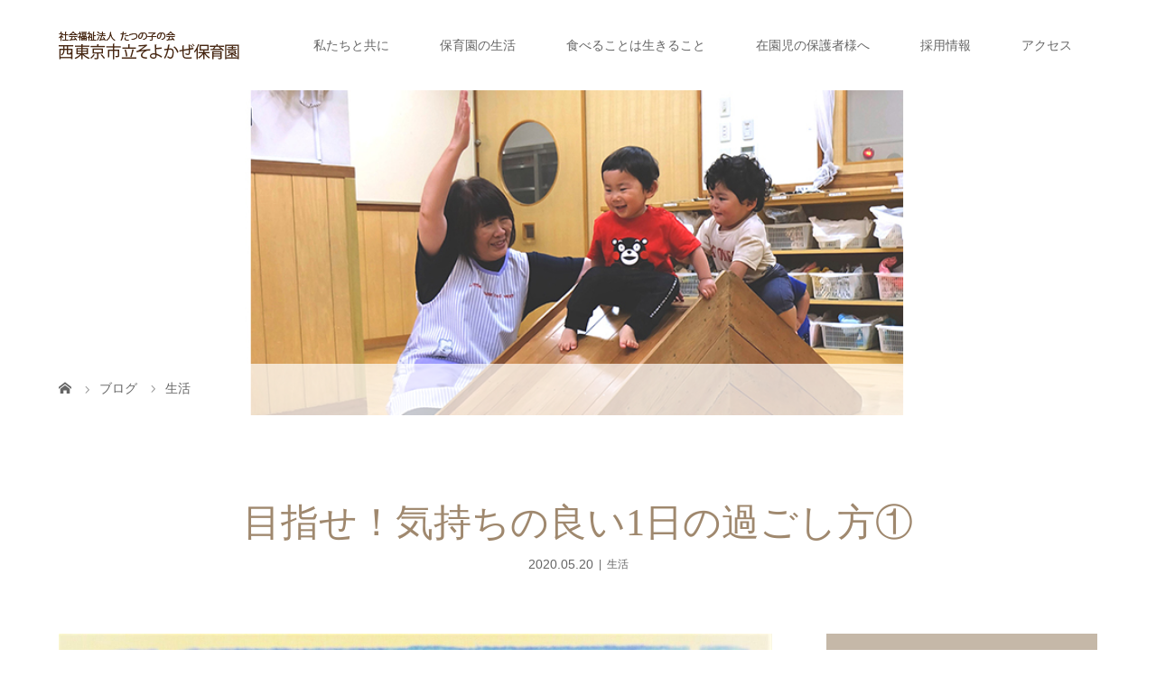

--- FILE ---
content_type: text/html; charset=UTF-8
request_url: https://soyokaze-hoikuen.net/2020/05/20/%E7%9B%AE%E6%8C%87%E3%81%9B%EF%BC%81%E6%B0%97%E6%8C%81%E3%81%A1%E3%81%AE%E8%89%AF%E3%81%841%E6%97%A5%E3%81%AE%E9%81%8E%E3%81%94%E3%81%97%E6%96%B9/
body_size: 11529
content:
<!DOCTYPE html>
<html class="pc" lang="ja">
<head>
<meta charset="UTF-8">
<meta name="description" content="すっきりしない日が続いていますが、元気に過ごしていますか？これから保育園で思いっきり遊べるように少しずつ生活リズムを整えていきましょう！！&amp;nbsp;気持ちの良い1日の過ごし方　←　こちら&amp;nbsp;&amp;nbsp;...">
<meta name="viewport" content="width=device-width">
<title>目指せ！気持ちの良い1日の過ごし方① | 西東京市立そよかぜ保育園</title>
<!--[if lt IE 9]>
<script src="https://soyokaze-hoikuen.net/wp-content/themes/story_tcd041/js/html5.js"></script>
<![endif]-->
<link rel="pingback" href="https://soyokaze-hoikuen.net/xmlrpc.php">
<meta name='robots' content='max-image-preview:large' />
<link rel="alternate" type="application/rss+xml" title="西東京市立そよかぜ保育園 &raquo; 目指せ！気持ちの良い1日の過ごし方① のコメントのフィード" href="https://soyokaze-hoikuen.net/2020/05/20/%e7%9b%ae%e6%8c%87%e3%81%9b%ef%bc%81%e6%b0%97%e6%8c%81%e3%81%a1%e3%81%ae%e8%89%af%e3%81%841%e6%97%a5%e3%81%ae%e9%81%8e%e3%81%94%e3%81%97%e6%96%b9/feed/" />
<link rel="alternate" title="oEmbed (JSON)" type="application/json+oembed" href="https://soyokaze-hoikuen.net/wp-json/oembed/1.0/embed?url=https%3A%2F%2Fsoyokaze-hoikuen.net%2F2020%2F05%2F20%2F%25e7%259b%25ae%25e6%258c%2587%25e3%2581%259b%25ef%25bc%2581%25e6%25b0%2597%25e6%258c%2581%25e3%2581%25a1%25e3%2581%25ae%25e8%2589%25af%25e3%2581%25841%25e6%2597%25a5%25e3%2581%25ae%25e9%2581%258e%25e3%2581%2594%25e3%2581%2597%25e6%2596%25b9%2F" />
<link rel="alternate" title="oEmbed (XML)" type="text/xml+oembed" href="https://soyokaze-hoikuen.net/wp-json/oembed/1.0/embed?url=https%3A%2F%2Fsoyokaze-hoikuen.net%2F2020%2F05%2F20%2F%25e7%259b%25ae%25e6%258c%2587%25e3%2581%259b%25ef%25bc%2581%25e6%25b0%2597%25e6%258c%2581%25e3%2581%25a1%25e3%2581%25ae%25e8%2589%25af%25e3%2581%25841%25e6%2597%25a5%25e3%2581%25ae%25e9%2581%258e%25e3%2581%2594%25e3%2581%2597%25e6%2596%25b9%2F&#038;format=xml" />
<style id='wp-img-auto-sizes-contain-inline-css' type='text/css'>
img:is([sizes=auto i],[sizes^="auto," i]){contain-intrinsic-size:3000px 1500px}
/*# sourceURL=wp-img-auto-sizes-contain-inline-css */
</style>
<style id='wp-emoji-styles-inline-css' type='text/css'>

	img.wp-smiley, img.emoji {
		display: inline !important;
		border: none !important;
		box-shadow: none !important;
		height: 1em !important;
		width: 1em !important;
		margin: 0 0.07em !important;
		vertical-align: -0.1em !important;
		background: none !important;
		padding: 0 !important;
	}
/*# sourceURL=wp-emoji-styles-inline-css */
</style>
<style id='wp-block-library-inline-css' type='text/css'>
:root{--wp-block-synced-color:#7a00df;--wp-block-synced-color--rgb:122,0,223;--wp-bound-block-color:var(--wp-block-synced-color);--wp-editor-canvas-background:#ddd;--wp-admin-theme-color:#007cba;--wp-admin-theme-color--rgb:0,124,186;--wp-admin-theme-color-darker-10:#006ba1;--wp-admin-theme-color-darker-10--rgb:0,107,160.5;--wp-admin-theme-color-darker-20:#005a87;--wp-admin-theme-color-darker-20--rgb:0,90,135;--wp-admin-border-width-focus:2px}@media (min-resolution:192dpi){:root{--wp-admin-border-width-focus:1.5px}}.wp-element-button{cursor:pointer}:root .has-very-light-gray-background-color{background-color:#eee}:root .has-very-dark-gray-background-color{background-color:#313131}:root .has-very-light-gray-color{color:#eee}:root .has-very-dark-gray-color{color:#313131}:root .has-vivid-green-cyan-to-vivid-cyan-blue-gradient-background{background:linear-gradient(135deg,#00d084,#0693e3)}:root .has-purple-crush-gradient-background{background:linear-gradient(135deg,#34e2e4,#4721fb 50%,#ab1dfe)}:root .has-hazy-dawn-gradient-background{background:linear-gradient(135deg,#faaca8,#dad0ec)}:root .has-subdued-olive-gradient-background{background:linear-gradient(135deg,#fafae1,#67a671)}:root .has-atomic-cream-gradient-background{background:linear-gradient(135deg,#fdd79a,#004a59)}:root .has-nightshade-gradient-background{background:linear-gradient(135deg,#330968,#31cdcf)}:root .has-midnight-gradient-background{background:linear-gradient(135deg,#020381,#2874fc)}:root{--wp--preset--font-size--normal:16px;--wp--preset--font-size--huge:42px}.has-regular-font-size{font-size:1em}.has-larger-font-size{font-size:2.625em}.has-normal-font-size{font-size:var(--wp--preset--font-size--normal)}.has-huge-font-size{font-size:var(--wp--preset--font-size--huge)}.has-text-align-center{text-align:center}.has-text-align-left{text-align:left}.has-text-align-right{text-align:right}.has-fit-text{white-space:nowrap!important}#end-resizable-editor-section{display:none}.aligncenter{clear:both}.items-justified-left{justify-content:flex-start}.items-justified-center{justify-content:center}.items-justified-right{justify-content:flex-end}.items-justified-space-between{justify-content:space-between}.screen-reader-text{border:0;clip-path:inset(50%);height:1px;margin:-1px;overflow:hidden;padding:0;position:absolute;width:1px;word-wrap:normal!important}.screen-reader-text:focus{background-color:#ddd;clip-path:none;color:#444;display:block;font-size:1em;height:auto;left:5px;line-height:normal;padding:15px 23px 14px;text-decoration:none;top:5px;width:auto;z-index:100000}html :where(.has-border-color){border-style:solid}html :where([style*=border-top-color]){border-top-style:solid}html :where([style*=border-right-color]){border-right-style:solid}html :where([style*=border-bottom-color]){border-bottom-style:solid}html :where([style*=border-left-color]){border-left-style:solid}html :where([style*=border-width]){border-style:solid}html :where([style*=border-top-width]){border-top-style:solid}html :where([style*=border-right-width]){border-right-style:solid}html :where([style*=border-bottom-width]){border-bottom-style:solid}html :where([style*=border-left-width]){border-left-style:solid}html :where(img[class*=wp-image-]){height:auto;max-width:100%}:where(figure){margin:0 0 1em}html :where(.is-position-sticky){--wp-admin--admin-bar--position-offset:var(--wp-admin--admin-bar--height,0px)}@media screen and (max-width:600px){html :where(.is-position-sticky){--wp-admin--admin-bar--position-offset:0px}}

/*# sourceURL=wp-block-library-inline-css */
</style><style id='global-styles-inline-css' type='text/css'>
:root{--wp--preset--aspect-ratio--square: 1;--wp--preset--aspect-ratio--4-3: 4/3;--wp--preset--aspect-ratio--3-4: 3/4;--wp--preset--aspect-ratio--3-2: 3/2;--wp--preset--aspect-ratio--2-3: 2/3;--wp--preset--aspect-ratio--16-9: 16/9;--wp--preset--aspect-ratio--9-16: 9/16;--wp--preset--color--black: #000000;--wp--preset--color--cyan-bluish-gray: #abb8c3;--wp--preset--color--white: #ffffff;--wp--preset--color--pale-pink: #f78da7;--wp--preset--color--vivid-red: #cf2e2e;--wp--preset--color--luminous-vivid-orange: #ff6900;--wp--preset--color--luminous-vivid-amber: #fcb900;--wp--preset--color--light-green-cyan: #7bdcb5;--wp--preset--color--vivid-green-cyan: #00d084;--wp--preset--color--pale-cyan-blue: #8ed1fc;--wp--preset--color--vivid-cyan-blue: #0693e3;--wp--preset--color--vivid-purple: #9b51e0;--wp--preset--gradient--vivid-cyan-blue-to-vivid-purple: linear-gradient(135deg,rgb(6,147,227) 0%,rgb(155,81,224) 100%);--wp--preset--gradient--light-green-cyan-to-vivid-green-cyan: linear-gradient(135deg,rgb(122,220,180) 0%,rgb(0,208,130) 100%);--wp--preset--gradient--luminous-vivid-amber-to-luminous-vivid-orange: linear-gradient(135deg,rgb(252,185,0) 0%,rgb(255,105,0) 100%);--wp--preset--gradient--luminous-vivid-orange-to-vivid-red: linear-gradient(135deg,rgb(255,105,0) 0%,rgb(207,46,46) 100%);--wp--preset--gradient--very-light-gray-to-cyan-bluish-gray: linear-gradient(135deg,rgb(238,238,238) 0%,rgb(169,184,195) 100%);--wp--preset--gradient--cool-to-warm-spectrum: linear-gradient(135deg,rgb(74,234,220) 0%,rgb(151,120,209) 20%,rgb(207,42,186) 40%,rgb(238,44,130) 60%,rgb(251,105,98) 80%,rgb(254,248,76) 100%);--wp--preset--gradient--blush-light-purple: linear-gradient(135deg,rgb(255,206,236) 0%,rgb(152,150,240) 100%);--wp--preset--gradient--blush-bordeaux: linear-gradient(135deg,rgb(254,205,165) 0%,rgb(254,45,45) 50%,rgb(107,0,62) 100%);--wp--preset--gradient--luminous-dusk: linear-gradient(135deg,rgb(255,203,112) 0%,rgb(199,81,192) 50%,rgb(65,88,208) 100%);--wp--preset--gradient--pale-ocean: linear-gradient(135deg,rgb(255,245,203) 0%,rgb(182,227,212) 50%,rgb(51,167,181) 100%);--wp--preset--gradient--electric-grass: linear-gradient(135deg,rgb(202,248,128) 0%,rgb(113,206,126) 100%);--wp--preset--gradient--midnight: linear-gradient(135deg,rgb(2,3,129) 0%,rgb(40,116,252) 100%);--wp--preset--font-size--small: 13px;--wp--preset--font-size--medium: 20px;--wp--preset--font-size--large: 36px;--wp--preset--font-size--x-large: 42px;--wp--preset--spacing--20: 0.44rem;--wp--preset--spacing--30: 0.67rem;--wp--preset--spacing--40: 1rem;--wp--preset--spacing--50: 1.5rem;--wp--preset--spacing--60: 2.25rem;--wp--preset--spacing--70: 3.38rem;--wp--preset--spacing--80: 5.06rem;--wp--preset--shadow--natural: 6px 6px 9px rgba(0, 0, 0, 0.2);--wp--preset--shadow--deep: 12px 12px 50px rgba(0, 0, 0, 0.4);--wp--preset--shadow--sharp: 6px 6px 0px rgba(0, 0, 0, 0.2);--wp--preset--shadow--outlined: 6px 6px 0px -3px rgb(255, 255, 255), 6px 6px rgb(0, 0, 0);--wp--preset--shadow--crisp: 6px 6px 0px rgb(0, 0, 0);}:where(.is-layout-flex){gap: 0.5em;}:where(.is-layout-grid){gap: 0.5em;}body .is-layout-flex{display: flex;}.is-layout-flex{flex-wrap: wrap;align-items: center;}.is-layout-flex > :is(*, div){margin: 0;}body .is-layout-grid{display: grid;}.is-layout-grid > :is(*, div){margin: 0;}:where(.wp-block-columns.is-layout-flex){gap: 2em;}:where(.wp-block-columns.is-layout-grid){gap: 2em;}:where(.wp-block-post-template.is-layout-flex){gap: 1.25em;}:where(.wp-block-post-template.is-layout-grid){gap: 1.25em;}.has-black-color{color: var(--wp--preset--color--black) !important;}.has-cyan-bluish-gray-color{color: var(--wp--preset--color--cyan-bluish-gray) !important;}.has-white-color{color: var(--wp--preset--color--white) !important;}.has-pale-pink-color{color: var(--wp--preset--color--pale-pink) !important;}.has-vivid-red-color{color: var(--wp--preset--color--vivid-red) !important;}.has-luminous-vivid-orange-color{color: var(--wp--preset--color--luminous-vivid-orange) !important;}.has-luminous-vivid-amber-color{color: var(--wp--preset--color--luminous-vivid-amber) !important;}.has-light-green-cyan-color{color: var(--wp--preset--color--light-green-cyan) !important;}.has-vivid-green-cyan-color{color: var(--wp--preset--color--vivid-green-cyan) !important;}.has-pale-cyan-blue-color{color: var(--wp--preset--color--pale-cyan-blue) !important;}.has-vivid-cyan-blue-color{color: var(--wp--preset--color--vivid-cyan-blue) !important;}.has-vivid-purple-color{color: var(--wp--preset--color--vivid-purple) !important;}.has-black-background-color{background-color: var(--wp--preset--color--black) !important;}.has-cyan-bluish-gray-background-color{background-color: var(--wp--preset--color--cyan-bluish-gray) !important;}.has-white-background-color{background-color: var(--wp--preset--color--white) !important;}.has-pale-pink-background-color{background-color: var(--wp--preset--color--pale-pink) !important;}.has-vivid-red-background-color{background-color: var(--wp--preset--color--vivid-red) !important;}.has-luminous-vivid-orange-background-color{background-color: var(--wp--preset--color--luminous-vivid-orange) !important;}.has-luminous-vivid-amber-background-color{background-color: var(--wp--preset--color--luminous-vivid-amber) !important;}.has-light-green-cyan-background-color{background-color: var(--wp--preset--color--light-green-cyan) !important;}.has-vivid-green-cyan-background-color{background-color: var(--wp--preset--color--vivid-green-cyan) !important;}.has-pale-cyan-blue-background-color{background-color: var(--wp--preset--color--pale-cyan-blue) !important;}.has-vivid-cyan-blue-background-color{background-color: var(--wp--preset--color--vivid-cyan-blue) !important;}.has-vivid-purple-background-color{background-color: var(--wp--preset--color--vivid-purple) !important;}.has-black-border-color{border-color: var(--wp--preset--color--black) !important;}.has-cyan-bluish-gray-border-color{border-color: var(--wp--preset--color--cyan-bluish-gray) !important;}.has-white-border-color{border-color: var(--wp--preset--color--white) !important;}.has-pale-pink-border-color{border-color: var(--wp--preset--color--pale-pink) !important;}.has-vivid-red-border-color{border-color: var(--wp--preset--color--vivid-red) !important;}.has-luminous-vivid-orange-border-color{border-color: var(--wp--preset--color--luminous-vivid-orange) !important;}.has-luminous-vivid-amber-border-color{border-color: var(--wp--preset--color--luminous-vivid-amber) !important;}.has-light-green-cyan-border-color{border-color: var(--wp--preset--color--light-green-cyan) !important;}.has-vivid-green-cyan-border-color{border-color: var(--wp--preset--color--vivid-green-cyan) !important;}.has-pale-cyan-blue-border-color{border-color: var(--wp--preset--color--pale-cyan-blue) !important;}.has-vivid-cyan-blue-border-color{border-color: var(--wp--preset--color--vivid-cyan-blue) !important;}.has-vivid-purple-border-color{border-color: var(--wp--preset--color--vivid-purple) !important;}.has-vivid-cyan-blue-to-vivid-purple-gradient-background{background: var(--wp--preset--gradient--vivid-cyan-blue-to-vivid-purple) !important;}.has-light-green-cyan-to-vivid-green-cyan-gradient-background{background: var(--wp--preset--gradient--light-green-cyan-to-vivid-green-cyan) !important;}.has-luminous-vivid-amber-to-luminous-vivid-orange-gradient-background{background: var(--wp--preset--gradient--luminous-vivid-amber-to-luminous-vivid-orange) !important;}.has-luminous-vivid-orange-to-vivid-red-gradient-background{background: var(--wp--preset--gradient--luminous-vivid-orange-to-vivid-red) !important;}.has-very-light-gray-to-cyan-bluish-gray-gradient-background{background: var(--wp--preset--gradient--very-light-gray-to-cyan-bluish-gray) !important;}.has-cool-to-warm-spectrum-gradient-background{background: var(--wp--preset--gradient--cool-to-warm-spectrum) !important;}.has-blush-light-purple-gradient-background{background: var(--wp--preset--gradient--blush-light-purple) !important;}.has-blush-bordeaux-gradient-background{background: var(--wp--preset--gradient--blush-bordeaux) !important;}.has-luminous-dusk-gradient-background{background: var(--wp--preset--gradient--luminous-dusk) !important;}.has-pale-ocean-gradient-background{background: var(--wp--preset--gradient--pale-ocean) !important;}.has-electric-grass-gradient-background{background: var(--wp--preset--gradient--electric-grass) !important;}.has-midnight-gradient-background{background: var(--wp--preset--gradient--midnight) !important;}.has-small-font-size{font-size: var(--wp--preset--font-size--small) !important;}.has-medium-font-size{font-size: var(--wp--preset--font-size--medium) !important;}.has-large-font-size{font-size: var(--wp--preset--font-size--large) !important;}.has-x-large-font-size{font-size: var(--wp--preset--font-size--x-large) !important;}
/*# sourceURL=global-styles-inline-css */
</style>

<style id='classic-theme-styles-inline-css' type='text/css'>
/*! This file is auto-generated */
.wp-block-button__link{color:#fff;background-color:#32373c;border-radius:9999px;box-shadow:none;text-decoration:none;padding:calc(.667em + 2px) calc(1.333em + 2px);font-size:1.125em}.wp-block-file__button{background:#32373c;color:#fff;text-decoration:none}
/*# sourceURL=/wp-includes/css/classic-themes.min.css */
</style>
<link rel='stylesheet' id='contact-form-7-css' href='https://soyokaze-hoikuen.net/wp-content/plugins/contact-form-7/includes/css/styles.css?ver=5.7.7' type='text/css' media='all' />
<link rel='stylesheet' id='tcd-maps-css' href='https://soyokaze-hoikuen.net/wp-content/plugins/tcd-google-maps/admin.css?ver=6.9' type='text/css' media='all' />
<link rel='stylesheet' id='parent-style-css' href='https://soyokaze-hoikuen.net/wp-content/themes/story_tcd041/style.css?ver=6.9' type='text/css' media='all' />
<link rel='stylesheet' id='child-style-css' href='https://soyokaze-hoikuen.net/wp-content/themes/story_tcd041-child/style.css?ver=6.9' type='text/css' media='all' />
<link rel='stylesheet' id='story-slick-css' href='https://soyokaze-hoikuen.net/wp-content/themes/story_tcd041/css/slick.css?ver=6.9' type='text/css' media='all' />
<link rel='stylesheet' id='story-slick-theme-css' href='https://soyokaze-hoikuen.net/wp-content/themes/story_tcd041/css/slick-theme.css?ver=6.9' type='text/css' media='all' />
<link rel='stylesheet' id='story-style-css' href='https://soyokaze-hoikuen.net/wp-content/themes/story_tcd041-child/style.css?ver=6.9' type='text/css' media='all' />
<link rel='stylesheet' id='story-responsive-css' href='https://soyokaze-hoikuen.net/wp-content/themes/story_tcd041/responsive.css?ver=6.9' type='text/css' media='all' />
<link rel='stylesheet' id='story-footer-bar-css' href='https://soyokaze-hoikuen.net/wp-content/themes/story_tcd041/css/footer-bar.css?ver=6.9' type='text/css' media='all' />
<script type="text/javascript" src="https://soyokaze-hoikuen.net/wp-includes/js/jquery/jquery.min.js?ver=3.7.1" id="jquery-core-js"></script>
<script type="text/javascript" src="https://soyokaze-hoikuen.net/wp-includes/js/jquery/jquery-migrate.min.js?ver=3.4.1" id="jquery-migrate-js"></script>
<script type="text/javascript" src="https://soyokaze-hoikuen.net/wp-content/themes/story_tcd041/js/slick.min.js?ver=6.9" id="story-slick-js"></script>
<script type="text/javascript" src="https://soyokaze-hoikuen.net/wp-content/themes/story_tcd041/js/functions.js?ver=6.9" id="story-script-js"></script>
<script type="text/javascript" src="https://soyokaze-hoikuen.net/wp-content/themes/story_tcd041/js/responsive.js?ver=6.9" id="story-responsive-js"></script>
<link rel="https://api.w.org/" href="https://soyokaze-hoikuen.net/wp-json/" /><link rel="alternate" title="JSON" type="application/json" href="https://soyokaze-hoikuen.net/wp-json/wp/v2/posts/7863" /><link rel="EditURI" type="application/rsd+xml" title="RSD" href="https://soyokaze-hoikuen.net/xmlrpc.php?rsd" />
<meta name="generator" content="WordPress 6.9" />
<link rel="canonical" href="https://soyokaze-hoikuen.net/2020/05/20/%e7%9b%ae%e6%8c%87%e3%81%9b%ef%bc%81%e6%b0%97%e6%8c%81%e3%81%a1%e3%81%ae%e8%89%af%e3%81%841%e6%97%a5%e3%81%ae%e9%81%8e%e3%81%94%e3%81%97%e6%96%b9/" />
<link rel='shortlink' href='https://soyokaze-hoikuen.net/?p=7863' />
<style type="text/css">

</style>
<style>
.content02-button:hover, .button a:hover, .global-nav .sub-menu a:hover, .content02-button:hover, .footer-bar01, .copyright, .nav-links02-previous a, .nav-links02-next a, .pagetop a, #submit_comment:hover, .page-links a:hover, .page-links > span, .pw_form input[type="submit"]:hover, .post-password-form input[type="submit"]:hover {
	background: #9F886E;
}
.pb_slider .slick-prev:active, .pb_slider .slick-prev:focus, .pb_slider .slick-prev:hover {
	background: #9F886E url(https://soyokaze-hoikuen.net/wp-content/themes/story_tcd041/pagebuilder/assets/img/slider_arrow1.png) no-repeat 23px;
}
.pb_slider .slick-next:active, .pb_slider .slick-next:focus, .pb_slider .slick-next:hover {
	background: #9F886E url(https://soyokaze-hoikuen.net/wp-content/themes/story_tcd041/pagebuilder/assets/img/slider_arrow2.png) no-repeat 25px 23px;
}
#comment_textarea textarea:focus, #guest_info input:focus, #comment_textarea textarea:focus {
	border: 1px solid #9F886E;
}
.archive-title, .article01-title a, .article02-title a, .article03-title, .article03-category-item:hover, .article05-category-item:hover, .article04-title, .article05-title, .article06-title, .article06-category-item:hover, .column-layout01-title, .column-layout01-title, .column-layout02-title, .column-layout03-title, .column-layout04-title, .column-layout05-title, .column-layout02-title, .column-layout03-title, .column-layout04-title, .column-layout05-title, .content01-title, .content02-button, .content03-title, .content04-title, .footer-gallery-title, .global-nav a:hover,  .global-nav .current-menu-item > a, .headline-primary, .nav-links01-previous a:hover, .nav-links01-next a:hover, .post-title, .styled-post-list1-title:hover, .top-slider-content-inner:after, .breadcrumb a:hover, .article07-title, .post-category a:hover, .post-meta-box a:hover, .post-content a, .color_headline {
color: #9F886E;
}
.content02, .gallery01 .slick-arrow:hover, .global-nav .sub-menu a, .headline-bar, .nav-links02-next a:hover, .nav-links02-previous a:hover, .pagetop a:hover, .top-slider-nav li.active a, .top-slider-nav li:hover a {
background: #C5B8A8;
}
.social-nav-item a:hover:before {
color: #C5B8A8;
}
.article01-title a:hover, .article02-title a:hover, .article03 a:hover .article03-title, .article04 a:hover .article04-title, .article07 a:hover .article07-title, .post-content a:hover, .headline-link:hover {
	color: #73604A;
}
@media only screen and (max-width: 991px) {
	.copyright {
		background: #9F886E;
	}
}
@media only screen and (max-width: 1200px) {
	.global-nav a, .global-nav a:hover {
		background: #C5B8A8;
	}
	.global-nav .sub-menu a {
		background: #9F886E;
	}
}
.headline-font-type {
font-family: "Times New Roman", "游明朝", "Yu Mincho", "游明朝体", "YuMincho", "ヒラギノ明朝 Pro W3", "Hiragino Mincho Pro", "HiraMinProN-W3", "HGS明朝E", "ＭＳ Ｐ明朝", "MS PMincho", serif; font-weight: 500;
}
.thumbnail02 img {
	margin-left: 15px; -moz-transform: scale(1.3) translate3d(-15px, 0, 0); -ms-transform: scale(1.3) translate3d(-15px, 0, 0); -o-transform: scale(1.3) translate3d(-15px, 0, 0); -webkit-transform: scale(1.3) translate3d(-15px, 0, 0); transform: scale(1.3) translate3d(-15px, 0, 0); }
.thumbnail02 img:hover, a:hover .thumbnail02 img {
opacity: 0.5;
}
.global-nav > ul > li > a {
color: #666666;
}
.article06 a:hover:before {
background: rgba(255, 255, 255, 0.9);
}
.footer-nav-wrapper:before {
background-color: rgba(199, 199, 199, 0.8);
}
</style>
<meta name="google-site-verification" content="2hyxZ3qaWW7iCzXeRFDAEhB6bU9qz1W3q6m7V_scbpU" />	
<!-- Google Tag Manager -->
<script>(function(w,d,s,l,i){w[l]=w[l]||[];w[l].push({'gtm.start':
new Date().getTime(),event:'gtm.js'});var f=d.getElementsByTagName(s)[0],
j=d.createElement(s),dl=l!='dataLayer'?'&l='+l:'';j.async=true;j.src=
'https://www.googletagmanager.com/gtm.js?id='+i+dl;f.parentNode.insertBefore(j,f);
})(window,document,'script','dataLayer','GTM-N76F5TJ');</script>
<!-- End Google Tag Manager -->
</head>
<body class="wp-singular post-template-default single single-post postid-7863 single-format-standard wp-theme-story_tcd041 wp-child-theme-story_tcd041-child font-type1">
<!-- Google Tag Manager (noscript) -->
<noscript><iframe 
src="https://www.googletagmanager.com/ns.html?id=GTM-N76F5TJ"
height="0" width="0" 
style="display:none;visibility:hidden"></iframe></noscript>
<!-- End Google Tag Manager (noscript) -->
<div id="site-loader-overlay"><div id="site-loader-spinner" style="border: 3px solid rgba(159, 136, 110, .5); border-left: 3px solid #9F886E;">Loading</div></div>
<div id="site_wrap">
<header class="header">
	<div class="header-bar " style="background-color: #FFFFFF; color: #666666;">
		<div class="header-bar-inner inner">
			<div class="logo logo-image"><a href="https://soyokaze-hoikuen.net/" data-label="西東京市立そよかぜ保育園"><img class="h_logo" src="https://soyokaze-hoikuen.net/wp-content/uploads/2019/08/そよかぜ保育園_ロゴ200×31.png" alt="西東京市立そよかぜ保育園"></a></div>
			<a href="#" id="global-nav-button" class="global-nav-button"></a>
			<nav id="global-nav" class="global-nav"><ul id="menu-%e3%82%b0%e3%83%ad%e3%83%bc%e3%83%90%e3%83%ab%e3%83%a1%e3%83%8b%e3%83%a5%e3%83%bc" class="menu"><li id="menu-item-182" class="menu-item menu-item-type-custom menu-item-object-custom menu-item-has-children menu-item-182"><a href="/with-us"><span></span>私たちと共に</a>
<ul class="sub-menu">
	<li id="menu-item-496" class="menu-item menu-item-type-post_type menu-item-object-page menu-item-496"><a href="https://soyokaze-hoikuen.net/introduction/with-us/"><span></span>私たちと共に</a></li>
	<li id="menu-item-56" class="menu-item menu-item-type-post_type menu-item-object-page menu-item-56"><a href="https://soyokaze-hoikuen.net/introduction/overview/"><span></span>保育園の概要</a></li>
	<li id="menu-item-57" class="menu-item menu-item-type-post_type menu-item-object-page menu-item-57"><a href="https://soyokaze-hoikuen.net/introduction/greeting/"><span></span>園長挨拶</a></li>
	<li id="menu-item-53" class="menu-item menu-item-type-post_type menu-item-object-page menu-item-53"><a href="https://soyokaze-hoikuen.net/introduction/soudan/"><span></span>何でもご相談ください</a></li>
	<li id="menu-item-320" class="menu-item menu-item-type-post_type menu-item-object-page menu-item-320"><a href="https://soyokaze-hoikuen.net/kosodate-shien/"><span></span>子育て支援・一時保育</a></li>
</ul>
</li>
<li id="menu-item-58" class="menu-item menu-item-type-post_type menu-item-object-page menu-item-has-children menu-item-58"><a href="https://soyokaze-hoikuen.net/life/"><span></span>保育園の生活</a>
<ul class="sub-menu">
	<li id="menu-item-59" class="menu-item menu-item-type-post_type menu-item-object-page menu-item-59"><a href="https://soyokaze-hoikuen.net/life/all/"><span></span>よく遊び、よく食べ、よく寝る</a></li>
	<li id="menu-item-60" class="menu-item menu-item-type-post_type menu-item-object-page menu-item-60"><a href="https://soyokaze-hoikuen.net/life/event/"><span></span>年間行事</a></li>
	<li id="menu-item-211" class="menu-item menu-item-type-post_type menu-item-object-page menu-item-211"><a href="https://soyokaze-hoikuen.net/life/info/"><span></span>看護師からのお知らせ</a></li>
</ul>
</li>
<li id="menu-item-65" class="menu-item menu-item-type-post_type menu-item-object-page menu-item-has-children menu-item-65"><a href="https://soyokaze-hoikuen.net/life/shokuiku/"><span></span>食べることは生きること</a>
<ul class="sub-menu">
	<li id="menu-item-307" class="menu-item menu-item-type-post_type menu-item-object-page menu-item-307"><a href="https://soyokaze-hoikuen.net/life/shokuiku/"><span></span>食べることは生きること</a></li>
	<li id="menu-item-296" class="menu-item menu-item-type-post_type menu-item-object-page menu-item-296"><a href="https://soyokaze-hoikuen.net/life/chourishitsu/"><span></span>調理室より</a></li>
</ul>
</li>
<li id="menu-item-66" class="menu-item menu-item-type-post_type menu-item-object-page menu-item-66"><a href="https://soyokaze-hoikuen.net/zaienji/"><span></span>在園児の保護者様へ</a></li>
<li id="menu-item-404" class="menu-item menu-item-type-post_type menu-item-object-page menu-item-has-children menu-item-404"><a href="https://soyokaze-hoikuen.net/recruitment/"><span></span>採用情報</a>
<ul class="sub-menu">
	<li id="menu-item-39370" class="menu-item menu-item-type-custom menu-item-object-custom menu-item-39370"><a href="https://recruit-tatunokonokai.jp/"><span></span>採用情報</a></li>
	<li id="menu-item-72" class="menu-item menu-item-type-post_type menu-item-object-page menu-item-72"><a href="https://soyokaze-hoikuen.net/contact/"><span></span>応募・お問い合わせ</a></li>
</ul>
</li>
<li id="menu-item-71" class="menu-item menu-item-type-post_type menu-item-object-page menu-item-71"><a href="https://soyokaze-hoikuen.net/access/"><span></span>アクセス</a></li>
</ul></nav>		</div>
	</div>
	<div class="signage" style="background-image: url(https://soyokaze-hoikuen.net/wp-content/uploads/2019/10/Blog_TOP_1280_320.jpg);">
		<div class="signage-content" style="text-shadow: 2px 2px 2px #888888">
			<h1 class="signage-title headline-font-type" style="color: #FFFFFF; font-size: 50px;"></h1>
			<p class="signage-title-sub" style="color: #FFFFFF; font-size: 16px;"></p>
		</div>
	</div>
	<div class="breadcrumb-wrapper">
		<ul class="breadcrumb inner" itemscope itemtype="http://schema.org/BreadcrumbList">
			<li class="home" itemprop="itemListElement" itemscope itemtype="http://schema.org/ListItem">
				<a href="https://soyokaze-hoikuen.net/" itemscope itemtype="http://schema.org/Thing" itemprop="item">
					<span itemprop="name">HOME</span>
				</a>
				<meta itemprop="position" content="1" />
			</li>
						<li itemprop="itemListElement" itemscope itemtype="http://schema.org/ListItem">
				<a href="https://soyokaze-hoikuen.net/blogs/">
					<span itemprop="name">ブログ</span>
				</a>
				<meta itemprop="position" content="2" />
			</li>
			<li itemprop="itemListElement" itemscope itemtype="http://schema.org/ListItem">
							<a href="https://soyokaze-hoikuen.net/category/%e7%94%9f%e6%b4%bb/" itemscope itemtype="http://schema.org/Thing" itemprop="item">
					<span itemprop="name">生活</span>
				</a>
							<meta itemprop="position" content="3" />
						</li>
					</ul>
	</div>
</header>
<div class="main">
	<div class="inner">
		<div class="post-header">
			<h1 class="post-title headline-font-type" style="font-size: 42px;">目指せ！気持ちの良い1日の過ごし方①</h1>
			<p class="post-meta">
				<time class="post-date" datetime="2020-05-20">2020.05.20</time><span class="post-category"><a href="https://soyokaze-hoikuen.net/category/%e7%94%9f%e6%b4%bb/" rel="category tag">生活</a></span>			</p>
		</div>
		<div class="clearfix">
			<div class="primary fleft">
				<p class="post-thumbnail">
<img src="https://soyokaze-hoikuen.net/wp-content/plugins/lazy-load/images/1x1.trans.gif" data-lazy-src="https://soyokaze-hoikuen.net/wp-content/uploads/2023/02/CSC_0023.jpg" width="2458" height="2141" class="attachment-post-thumbnail size-post-thumbnail wp-post-image" alt decoding="async" fetchpriority="high" srcset="https://soyokaze-hoikuen.net/wp-content/uploads/2023/02/CSC_0023.jpg 2458w, https://soyokaze-hoikuen.net/wp-content/uploads/2023/02/CSC_0023-300x261.jpg 300w, https://soyokaze-hoikuen.net/wp-content/uploads/2023/02/CSC_0023-1024x892.jpg 1024w, https://soyokaze-hoikuen.net/wp-content/uploads/2023/02/CSC_0023-768x669.jpg 768w, https://soyokaze-hoikuen.net/wp-content/uploads/2023/02/CSC_0023-1536x1338.jpg 1536w, https://soyokaze-hoikuen.net/wp-content/uploads/2023/02/CSC_0023-2048x1784.jpg 2048w" sizes="(max-width: 2458px) 100vw, 2458px"><noscript><img width="2458" height="2141" src="https://soyokaze-hoikuen.net/wp-content/uploads/2023/02/CSC_0023.jpg" class="attachment-post-thumbnail size-post-thumbnail wp-post-image" alt="" decoding="async" fetchpriority="high" srcset="https://soyokaze-hoikuen.net/wp-content/uploads/2023/02/CSC_0023.jpg 2458w, https://soyokaze-hoikuen.net/wp-content/uploads/2023/02/CSC_0023-300x261.jpg 300w, https://soyokaze-hoikuen.net/wp-content/uploads/2023/02/CSC_0023-1024x892.jpg 1024w, https://soyokaze-hoikuen.net/wp-content/uploads/2023/02/CSC_0023-768x669.jpg 768w, https://soyokaze-hoikuen.net/wp-content/uploads/2023/02/CSC_0023-1536x1338.jpg 1536w, https://soyokaze-hoikuen.net/wp-content/uploads/2023/02/CSC_0023-2048x1784.jpg 2048w" sizes="(max-width: 2458px) 100vw, 2458px" /></noscript>				</p>
				<div class="post-content" style="font-size: 14px;">
<p>すっきりしない日が続いていますが、元気に過ごしていますか？</p><p>これから保育園で思いっきり遊べるように少しずつ生活リズムを整えていきましょう！！</p><p>&nbsp;</p><p><a href="https://soyokaze-hoikuen.net/wp-content/uploads/2020/05/気持ちの良い1日の過ごし方　←　こちら.pdf">気持ちの良い1日の過ごし方　←　こちら</a></p><p>&nbsp;</p><p>&nbsp;</p>				</div>
				<!-- banner1 -->
				<ul class="post-meta-box clearfix">
					<li class="post-meta-box-item post-meta-box-author">投稿者: <a href="https://soyokaze-hoikuen.net/author/soyokaze-hoikuen/" title="soyokaze-hoikuen の投稿" rel="author">soyokaze-hoikuen</a></li>
					<li class="post-meta-box-item post-meta-box-category"><a href="https://soyokaze-hoikuen.net/category/%e7%94%9f%e6%b4%bb/" rel="category tag">生活</a></li>
				</ul>
				<ul class="nav-links01 headline-font-type clearfix">
					<li class="nav-links01-previous">
						<a href="https://soyokaze-hoikuen.net/2020/05/19/%e3%81%8a%e3%81%86%e3%81%a1%e6%99%82%e9%96%93%e3%82%92%e6%a5%bd%e3%81%97%e3%81%8f%e9%81%8e%e3%81%94%e3%81%9d%e3%81%86vol-%ef%bc%92/">おうち時間を楽しく過ごそう ～タオル遊び～</a>
					</li>
					<li class="nav-links01-next">
						<a href="https://soyokaze-hoikuen.net/2020/05/21/%e3%81%8a%e3%81%86%e3%81%a1%e6%99%82%e9%96%93%e3%82%92%e6%a5%bd%e3%81%97%e3%81%8f%e9%81%8e%e3%81%94%e3%81%9d%e3%81%86-vol-3/">さぁいこう！いきものたんけんたい　その１ ～あそんでみよう～</a>
					</li>
				</ul>
				<!-- banner2 -->
			</div>
		<div class="secondary fright">
<div class="side_widget clearfix tcdw_category_list_widget" id="tcdw_category_list_widget-2">
<h4 class="headline-bar mb0">カテゴリー</h4>		<ul class="list-group">
				<li class="cat-item cat-item-20"><a href="https://soyokaze-hoikuen.net/category/%e3%81%8a%e6%95%a3%e6%ad%a9/">お散歩</a>
</li>
	<li class="cat-item cat-item-26"><a href="https://soyokaze-hoikuen.net/category/%e3%81%9d%e3%82%88%e3%81%8b%e3%81%9c%e3%81%ae%e4%bf%9d%e8%82%b2/">そよかぜの保育</a>
</li>
	<li class="cat-item cat-item-29"><a href="https://soyokaze-hoikuen.net/category/%e3%81%9d%e3%82%88%e3%81%8b%e3%81%9c%e3%81%ae%e8%a1%8c%e4%ba%8b/">そよかぜの行事</a>
</li>
	<li class="cat-item cat-item-19"><a href="https://soyokaze-hoikuen.net/category/%e3%81%af%e3%81%84%e3%81%96%e3%81%84%e4%bd%9c%e5%93%81%e5%b1%95/">はいざい作品展</a>
</li>
	<li class="cat-item cat-item-17"><a href="https://soyokaze-hoikuen.net/category/%e3%82%8f%e3%82%89%e3%81%b9%e3%81%86%e3%81%9f/">わらべうた</a>
</li>
	<li class="cat-item cat-item-16"><a href="https://soyokaze-hoikuen.net/category/%e3%83%aa%e3%82%ba%e3%83%a0/">リズム</a>
</li>
	<li class="cat-item cat-item-14"><a href="https://soyokaze-hoikuen.net/category/%e3%83%ac%e3%82%b7%e3%83%94/">レシピ</a>
</li>
	<li class="cat-item cat-item-21"><a href="https://soyokaze-hoikuen.net/category/%e4%bf%9d%e8%82%b2/">保育</a>
</li>
	<li class="cat-item cat-item-11"><a href="https://soyokaze-hoikuen.net/category/%e5%85%ac%e5%bc%8f/">公式</a>
</li>
	<li class="cat-item cat-item-10"><a href="https://soyokaze-hoikuen.net/category/%e5%9c%a8%e5%9c%92%e5%85%90%e3%81%ae%e4%bf%9d%e8%ad%b7%e8%80%85%e3%81%b8/">在園児の保護者へ</a>
</li>
	<li class="cat-item cat-item-24"><a href="https://soyokaze-hoikuen.net/category/%e5%a4%8f/">夏</a>
</li>
	<li class="cat-item cat-item-28"><a href="https://soyokaze-hoikuen.net/category/%e5%b9%b4%e9%95%b7%e3%81%ae%e5%8f%96%e3%82%8a%e7%b5%84%e3%81%bf/">年長の取り組み</a>
</li>
	<li class="cat-item cat-item-18"><a href="https://soyokaze-hoikuen.net/category/%e6%83%85%e5%a0%b1/">情報</a>
</li>
	<li class="cat-item cat-item-23"><a href="https://soyokaze-hoikuen.net/category/%e7%89%b9%e9%9b%86/">特集</a>
</li>
	<li class="cat-item cat-item-13"><a href="https://soyokaze-hoikuen.net/category/%e7%94%9f%e6%b4%bb/">生活</a>
</li>
	<li class="cat-item cat-item-15"><a href="https://soyokaze-hoikuen.net/category/%e7%99%ba%e8%a6%8b/">発見</a>
</li>
	<li class="cat-item cat-item-22"><a href="https://soyokaze-hoikuen.net/category/%e8%a1%8c%e4%ba%8b/">行事</a>
</li>
	<li class="cat-item cat-item-12"><a href="https://soyokaze-hoikuen.net/category/%e9%81%8a%e3%81%b3/">遊び</a>
</li>
	<li class="cat-item cat-item-27"><a href="https://soyokaze-hoikuen.net/category/%e9%81%a0%e8%b6%b3/">遠足</a>
</li>
	<li class="cat-item cat-item-25"><a href="https://soyokaze-hoikuen.net/category/%e9%a3%9f/">食</a>
</li>
		</ul>
		</div>
		</div>
		</div>
	</div>
</div>
<footer class="footer">
	<section class="footer-gallery">
		<h2 class="footer-gallery-title headline-font-type" style="font-size: 40px;"></h2>
		<div class="footer-gallery-slider">
		</div>
	</section>
	<div class="footer-nav-wrapper" style="background-image: url();">
		<div class="footer-nav inner">
			<div class="footer-nav-inner">
<div class="footer-widget clearfix widget_nav_menu" id="nav_menu-2">
<h3 class="footer-widget-title">私たちと共に</h3><div class="menu-%e3%83%95%e3%83%83%e3%82%bf%e3%83%bc%e3%83%a1%e3%83%8b%e3%83%a5%e3%83%bc%ef%bc%881%e5%88%97%e7%9b%ae%ef%bc%89-container"><ul id="menu-%e3%83%95%e3%83%83%e3%82%bf%e3%83%bc%e3%83%a1%e3%83%8b%e3%83%a5%e3%83%bc%ef%bc%881%e5%88%97%e7%9b%ae%ef%bc%89" class="menu"><li id="menu-item-802" class="menu-item menu-item-type-post_type menu-item-object-page menu-item-802"><a href="https://soyokaze-hoikuen.net/introduction/">私たちと共に</a></li>
<li id="menu-item-804" class="menu-item menu-item-type-post_type menu-item-object-page menu-item-804"><a href="https://soyokaze-hoikuen.net/introduction/overview/">保育園の概要</a></li>
<li id="menu-item-805" class="menu-item menu-item-type-post_type menu-item-object-page menu-item-805"><a href="https://soyokaze-hoikuen.net/introduction/greeting/">園長挨拶</a></li>
<li id="menu-item-803" class="menu-item menu-item-type-post_type menu-item-object-page menu-item-803"><a href="https://soyokaze-hoikuen.net/introduction/soudan/">何でもご相談ください</a></li>
<li id="menu-item-807" class="menu-item menu-item-type-post_type menu-item-object-page menu-item-807"><a href="https://soyokaze-hoikuen.net/kosodate-shien/">子育て支援・一時保育</a></li>
</ul></div></div>
<div class="footer-widget clearfix widget_nav_menu" id="nav_menu-3">
<h3 class="footer-widget-title">保育園の生活</h3><div class="menu-%e3%83%95%e3%83%83%e3%82%bf%e3%83%bc%e3%83%a1%e3%83%8b%e3%83%a5%e3%83%bc%ef%bc%882%e5%88%97%e7%9b%ae%ef%bc%89-container"><ul id="menu-%e3%83%95%e3%83%83%e3%82%bf%e3%83%bc%e3%83%a1%e3%83%8b%e3%83%a5%e3%83%bc%ef%bc%882%e5%88%97%e7%9b%ae%ef%bc%89" class="menu"><li id="menu-item-166" class="menu-item menu-item-type-post_type menu-item-object-page menu-item-166"><a href="https://soyokaze-hoikuen.net/life/all/">よく遊び、よく食べ、よく寝る</a></li>
<li id="menu-item-167" class="menu-item menu-item-type-post_type menu-item-object-page menu-item-167"><a href="https://soyokaze-hoikuen.net/life/event/">年間行事</a></li>
<li id="menu-item-261" class="menu-item menu-item-type-post_type menu-item-object-page menu-item-261"><a href="https://soyokaze-hoikuen.net/life/info/">看護師からのお知らせ</a></li>
</ul></div></div>
<div class="footer-widget clearfix widget_nav_menu" id="nav_menu-4">
<h3 class="footer-widget-title">調理室より</h3><div class="menu-%e3%83%95%e3%83%83%e3%82%bf%e3%83%bc%e3%83%a1%e3%83%8b%e3%83%a5%e3%83%bc%ef%bc%883%e5%88%97%e7%9b%ae%ef%bc%89-container"><ul id="menu-%e3%83%95%e3%83%83%e3%82%bf%e3%83%bc%e3%83%a1%e3%83%8b%e3%83%a5%e3%83%bc%ef%bc%883%e5%88%97%e7%9b%ae%ef%bc%89" class="menu"><li id="menu-item-809" class="menu-item menu-item-type-post_type menu-item-object-page menu-item-809"><a href="https://soyokaze-hoikuen.net/life/shokuiku/">食べることは生きること</a></li>
<li id="menu-item-808" class="menu-item menu-item-type-post_type menu-item-object-page menu-item-808"><a href="https://soyokaze-hoikuen.net/life/chourishitsu/">調理室より</a></li>
</ul></div></div>
<div class="footer-widget clearfix widget_nav_menu" id="nav_menu-5">
<h3 class="footer-widget-title">在園児の保護者様へ</h3><div class="menu-%e3%83%95%e3%83%83%e3%82%bf%e3%83%bc%e3%83%a1%e3%83%8b%e3%83%a5%e3%83%bc%ef%bc%884%e5%88%97%e7%9b%ae%ef%bc%89-container"><ul id="menu-%e3%83%95%e3%83%83%e3%82%bf%e3%83%bc%e3%83%a1%e3%83%8b%e3%83%a5%e3%83%bc%ef%bc%884%e5%88%97%e7%9b%ae%ef%bc%89" class="menu"><li id="menu-item-810" class="menu-item menu-item-type-post_type menu-item-object-page menu-item-810"><a href="https://soyokaze-hoikuen.net/zaienji/">在園児の保護者様へ</a></li>
</ul></div></div>
<div class="footer-widget clearfix widget_nav_menu" id="nav_menu-6">
<h3 class="footer-widget-title">採用情報</h3><div class="menu-%e3%83%95%e3%83%83%e3%82%bf%e3%83%bc%e3%83%a1%e3%83%8b%e3%83%a5%e3%83%bc%ef%bc%885%e5%88%97%e7%9b%ae%ef%bc%89-container"><ul id="menu-%e3%83%95%e3%83%83%e3%82%bf%e3%83%bc%e3%83%a1%e3%83%8b%e3%83%a5%e3%83%bc%ef%bc%885%e5%88%97%e7%9b%ae%ef%bc%89" class="menu"><li id="menu-item-39382" class="menu-item menu-item-type-custom menu-item-object-custom menu-item-39382"><a href="https://recruit-tatunokonokai.jp/">採用情報</a></li>
<li id="menu-item-815" class="menu-item menu-item-type-post_type menu-item-object-page menu-item-815"><a href="https://soyokaze-hoikuen.net/contact/">応募・お問い合わせ</a></li>
</ul></div></div>
<div class="footer-widget clearfix widget_nav_menu" id="nav_menu-7">
<h3 class="footer-widget-title">アクセス</h3><div class="menu-%e3%83%95%e3%83%83%e3%82%bf%e3%83%bc%e3%83%a1%e3%83%8b%e3%83%a5%e3%83%bc%ef%bc%886%e5%88%97%e7%9b%ae%ef%bc%89-container"><ul id="menu-%e3%83%95%e3%83%83%e3%82%bf%e3%83%bc%e3%83%a1%e3%83%8b%e3%83%a5%e3%83%bc%ef%bc%886%e5%88%97%e7%9b%ae%ef%bc%89" class="menu"><li id="menu-item-816" class="menu-item menu-item-type-post_type menu-item-object-page menu-item-816"><a href="https://soyokaze-hoikuen.net/access/">アクセス</a></li>
</ul></div></div>
			</div>
		</div>
	</div>
	<div class="footer-content inner">
		<div class="footer-logo footer-logo-image"><a href="https://soyokaze-hoikuen.net/"><img class="f_logo" src="https://soyokaze-hoikuen.net/wp-content/uploads/2019/08/そよかぜ保育園_ロゴ200×31.png" alt="西東京市立そよかぜ保育園"></a></div>
		<p class="align1">〒202-0001 東京都西東京市ひばりが丘三丁目1-25<br />
TEL.042-452-7505 FAX.042-461-0002</p>
	</div>
	<div class="footer-bar01">
		<div class="footer-bar01-inner">
			<ul class="social-nav">
			</ul>
			<p class="copyright"><small>Copyright &copy; 西東京市立そよかぜ保育園. All rights reserved.</small></p>
			<div id="pagetop" class="pagetop">
				<a href="#"></a>
			</div>
		</div>
	</div>
</footer>
 
</div>
<script type="speculationrules">
{"prefetch":[{"source":"document","where":{"and":[{"href_matches":"/*"},{"not":{"href_matches":["/wp-*.php","/wp-admin/*","/wp-content/uploads/*","/wp-content/*","/wp-content/plugins/*","/wp-content/themes/story_tcd041-child/*","/wp-content/themes/story_tcd041/*","/*\\?(.+)"]}},{"not":{"selector_matches":"a[rel~=\"nofollow\"]"}},{"not":{"selector_matches":".no-prefetch, .no-prefetch a"}}]},"eagerness":"conservative"}]}
</script>
<script type="text/javascript" src="https://soyokaze-hoikuen.net/wp-content/plugins/contact-form-7/includes/swv/js/index.js?ver=5.7.7" id="swv-js"></script>
<script type="text/javascript" id="contact-form-7-js-extra">
/* <![CDATA[ */
var wpcf7 = {"api":{"root":"https://soyokaze-hoikuen.net/wp-json/","namespace":"contact-form-7/v1"},"cached":"1"};
//# sourceURL=contact-form-7-js-extra
/* ]]> */
</script>
<script type="text/javascript" src="https://soyokaze-hoikuen.net/wp-content/plugins/contact-form-7/includes/js/index.js?ver=5.7.7" id="contact-form-7-js"></script>
<script type="text/javascript" src="https://soyokaze-hoikuen.net/wp-content/themes/story_tcd041/js/comment.js?ver=6.9" id="comment-js"></script>
<script type="text/javascript" src="https://soyokaze-hoikuen.net/wp-content/themes/story_tcd041/js/footer-bar.js?ver=6.9" id="story-footer-bar-js"></script>
<script type="text/javascript" src="https://soyokaze-hoikuen.net/wp-content/plugins/lazy-load/js/jquery.sonar.min.js?ver=0.6.1" id="jquery-sonar-js"></script>
<script type="text/javascript" src="https://soyokaze-hoikuen.net/wp-content/plugins/lazy-load/js/lazy-load.js?ver=0.6.1" id="wpcom-lazy-load-images-js"></script>
<script id="wp-emoji-settings" type="application/json">
{"baseUrl":"https://s.w.org/images/core/emoji/17.0.2/72x72/","ext":".png","svgUrl":"https://s.w.org/images/core/emoji/17.0.2/svg/","svgExt":".svg","source":{"concatemoji":"https://soyokaze-hoikuen.net/wp-includes/js/wp-emoji-release.min.js?ver=6.9"}}
</script>
<script type="module">
/* <![CDATA[ */
/*! This file is auto-generated */
const a=JSON.parse(document.getElementById("wp-emoji-settings").textContent),o=(window._wpemojiSettings=a,"wpEmojiSettingsSupports"),s=["flag","emoji"];function i(e){try{var t={supportTests:e,timestamp:(new Date).valueOf()};sessionStorage.setItem(o,JSON.stringify(t))}catch(e){}}function c(e,t,n){e.clearRect(0,0,e.canvas.width,e.canvas.height),e.fillText(t,0,0);t=new Uint32Array(e.getImageData(0,0,e.canvas.width,e.canvas.height).data);e.clearRect(0,0,e.canvas.width,e.canvas.height),e.fillText(n,0,0);const a=new Uint32Array(e.getImageData(0,0,e.canvas.width,e.canvas.height).data);return t.every((e,t)=>e===a[t])}function p(e,t){e.clearRect(0,0,e.canvas.width,e.canvas.height),e.fillText(t,0,0);var n=e.getImageData(16,16,1,1);for(let e=0;e<n.data.length;e++)if(0!==n.data[e])return!1;return!0}function u(e,t,n,a){switch(t){case"flag":return n(e,"\ud83c\udff3\ufe0f\u200d\u26a7\ufe0f","\ud83c\udff3\ufe0f\u200b\u26a7\ufe0f")?!1:!n(e,"\ud83c\udde8\ud83c\uddf6","\ud83c\udde8\u200b\ud83c\uddf6")&&!n(e,"\ud83c\udff4\udb40\udc67\udb40\udc62\udb40\udc65\udb40\udc6e\udb40\udc67\udb40\udc7f","\ud83c\udff4\u200b\udb40\udc67\u200b\udb40\udc62\u200b\udb40\udc65\u200b\udb40\udc6e\u200b\udb40\udc67\u200b\udb40\udc7f");case"emoji":return!a(e,"\ud83e\u1fac8")}return!1}function f(e,t,n,a){let r;const o=(r="undefined"!=typeof WorkerGlobalScope&&self instanceof WorkerGlobalScope?new OffscreenCanvas(300,150):document.createElement("canvas")).getContext("2d",{willReadFrequently:!0}),s=(o.textBaseline="top",o.font="600 32px Arial",{});return e.forEach(e=>{s[e]=t(o,e,n,a)}),s}function r(e){var t=document.createElement("script");t.src=e,t.defer=!0,document.head.appendChild(t)}a.supports={everything:!0,everythingExceptFlag:!0},new Promise(t=>{let n=function(){try{var e=JSON.parse(sessionStorage.getItem(o));if("object"==typeof e&&"number"==typeof e.timestamp&&(new Date).valueOf()<e.timestamp+604800&&"object"==typeof e.supportTests)return e.supportTests}catch(e){}return null}();if(!n){if("undefined"!=typeof Worker&&"undefined"!=typeof OffscreenCanvas&&"undefined"!=typeof URL&&URL.createObjectURL&&"undefined"!=typeof Blob)try{var e="postMessage("+f.toString()+"("+[JSON.stringify(s),u.toString(),c.toString(),p.toString()].join(",")+"));",a=new Blob([e],{type:"text/javascript"});const r=new Worker(URL.createObjectURL(a),{name:"wpTestEmojiSupports"});return void(r.onmessage=e=>{i(n=e.data),r.terminate(),t(n)})}catch(e){}i(n=f(s,u,c,p))}t(n)}).then(e=>{for(const n in e)a.supports[n]=e[n],a.supports.everything=a.supports.everything&&a.supports[n],"flag"!==n&&(a.supports.everythingExceptFlag=a.supports.everythingExceptFlag&&a.supports[n]);var t;a.supports.everythingExceptFlag=a.supports.everythingExceptFlag&&!a.supports.flag,a.supports.everything||((t=a.source||{}).concatemoji?r(t.concatemoji):t.wpemoji&&t.twemoji&&(r(t.twemoji),r(t.wpemoji)))});
//# sourceURL=https://soyokaze-hoikuen.net/wp-includes/js/wp-emoji-loader.min.js
/* ]]> */
</script>
<script>
jQuery(function(){
jQuery(document).ready(function($){
	$(window).load(function() {
    	$("#site-loader-spinner").delay(600).fadeOut(400);
    	$("#site-loader-overlay").delay(900).fadeOut(800);
    	$("#site-wrap").css("display", "block");
	});
	$(function() {
		setTimeout(function(){
    		$("#site-loader-spinner").delay(600).fadeOut(400);
    	$("#site-loader-overlay").delay(900).fadeOut(800);
    		$("#site-wrap").css("display", "block");
    	}, 3000);
	});
});
jQuery(".footer-gallery-slider").slick({
 
		autoplay: true,
		draggable: true,
		infinite: true,
		arrows: false,
		slidesToShow: 4,
		responsive: [
    		{
     			breakpoint: 992,
      			settings: {
        			slidesToShow: 3
    			}
    		},
    		{
     			breakpoint: 768,
      			settings: {
        			slidesToShow: 2
      			}
    		}
  		]
	});
});
</script>
</body>
</html>


--- FILE ---
content_type: text/css
request_url: https://soyokaze-hoikuen.net/wp-content/themes/story_tcd041-child/style.css?ver=6.9
body_size: 410
content:
/*
 Theme Name:   story_tcd041-child
 Template:     story_tcd041
*/

.require {
    color: #fff;
    font-size: 10px;
    background-color: #ff0000;
    padding: 0px 4px;
    border-radius: 4px;
    display: inline-block;
    margin: 4px;
}

body.page-id-33 .main table th{
	width: 100px;
	vertical-align: middle;
}

body.page-id-214 .main table th{
	width: 135px;
	vertical-align: middle;
}

h5.komidashi{
	text-align: center;
}

.full-width-image{
	display: block;
	margin: 0 auto 40px;
}

.column-layout03-text{
	margin: 0 auto !important;
}

body.page-id-362 .column-layout03-title.headline-font-type, body.page-id-362 .column-layout03-text, body.page-id-25 .column-layout03-title.headline-font-type, body.page-id-25 .column-layout03-text{
	text-align: center;
}

body.page-id-23 .article03-title.headline-font-type{
	font-size: 16px;
}

.post-password-form input[type="submit"]{
	background: #9F886E;
}

.post-thumbnail {
    text-align: left !important;
}

@media only screen and (max-width: 991px) {
  .column-layout03-item {
    width: 100% !important;
  }
}

@media only screen and (max-width: 680px) {
  .top-slider {
    height: 460px !important;
  }
}